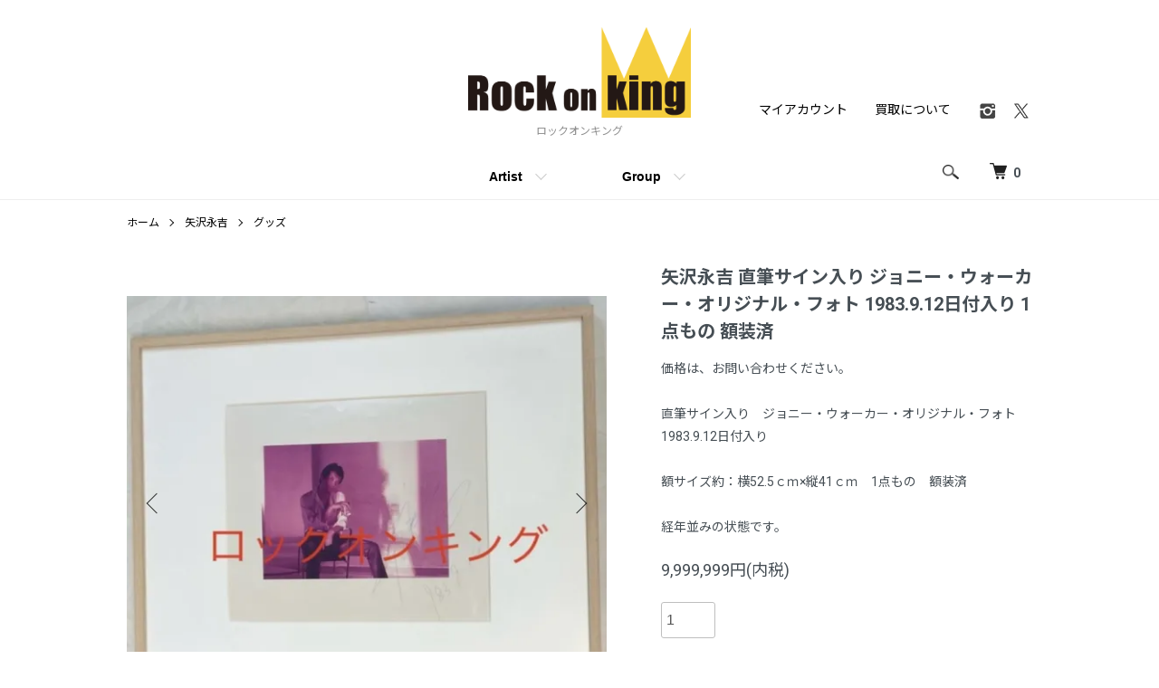

--- FILE ---
content_type: text/html; charset=EUC-JP
request_url: https://rockonking.shop-pro.jp/?pid=162394394
body_size: 10936
content:
<!DOCTYPE html PUBLIC "-//W3C//DTD XHTML 1.0 Transitional//EN" "http://www.w3.org/TR/xhtml1/DTD/xhtml1-transitional.dtd">
<html xmlns:og="http://ogp.me/ns#" xmlns:fb="http://www.facebook.com/2008/fbml" xmlns:mixi="http://mixi-platform.com/ns#" xmlns="http://www.w3.org/1999/xhtml" xml:lang="ja" lang="ja" dir="ltr">
<head>
<meta http-equiv="content-type" content="text/html; charset=euc-jp" />
<meta http-equiv="X-UA-Compatible" content="IE=edge,chrome=1" />
<meta name="viewport" content="width=device-width,initial-scale=1">
<title>矢沢永吉 直筆サイン入り ジョニー・ウォーカー・オリジナル・フォト 1983.9.12日付入り 1点もの 額装済 - ロックオンキング</title>
<meta name="Keywords" content="矢沢永吉 直筆サイン入り ジョニー・ウォーカー・オリジナル・フォト 1983.9.12日付入り 1点もの 額装済,rockonking" />
<meta name="Description" content="価格は、お問い合わせください。直筆サイン入り　ジョニー・ウォーカー・オリジナル・フォト　1983.9.12日付入り額サイズ約：横52.5ｃｍ×縦41ｃｍ　1点もの　額装済経年並みの状態です。" />
<meta name="Author" content="" />
<meta name="Copyright" content="GMOペパボ" />
<meta http-equiv="content-style-type" content="text/css" />
<meta http-equiv="content-script-type" content="text/javascript" />
<link rel="stylesheet" href="https://rockonking.shop-pro.jp/css/framework/colormekit.css" type="text/css" />
<link rel="stylesheet" href="https://rockonking.shop-pro.jp/css/framework/colormekit-responsive.css" type="text/css" />
<link rel="stylesheet" href="https://img21.shop-pro.jp/PA01465/471/css/3/index.css?cmsp_timestamp=20210803145628" type="text/css" />
<link rel="stylesheet" href="https://img21.shop-pro.jp/PA01465/471/css/3/product.css?cmsp_timestamp=20210803145628" type="text/css" />

<link rel="alternate" type="application/rss+xml" title="rss" href="https://rockonking.shop-pro.jp/?mode=rss" />
<script type="text/javascript" src="//ajax.googleapis.com/ajax/libs/jquery/1.7.2/jquery.min.js" ></script>
<meta property="og:title" content="矢沢永吉 直筆サイン入り ジョニー・ウォーカー・オリジナル・フォト 1983.9.12日付入り 1点もの 額装済 - ロックオンキング" />
<meta property="og:description" content="価格は、お問い合わせください。直筆サイン入り　ジョニー・ウォーカー・オリジナル・フォト　1983.9.12日付入り額サイズ約：横52.5ｃｍ×縦41ｃｍ　1点もの　額装済経年並みの状態です。" />
<meta property="og:url" content="https://rockonking.shop-pro.jp?pid=162394394" />
<meta property="og:site_name" content="ロックオンキング" />
<meta property="og:image" content="https://img21.shop-pro.jp/PA01465/471/product/162394394.jpg?cmsp_timestamp=20220527122918"/>
<meta property="og:type" content="product" />
<meta property="product:price:amount" content="9999999" />
<meta property="product:price:currency" content="JPY" />
<meta property="product:product_link" content="https://rockonking.shop-pro.jp?pid=162394394" />
<script>
  var Colorme = {"page":"product","shop":{"account_id":"PA01465471","title":"\u30ed\u30c3\u30af\u30aa\u30f3\u30ad\u30f3\u30b0"},"basket":{"total_price":0,"items":[]},"customer":{"id":null},"inventory_control":"product","product":{"shop_uid":"PA01465471","id":162394394,"name":"\u77e2\u6ca2\u6c38\u5409 \u76f4\u7b46\u30b5\u30a4\u30f3\u5165\u308a \u30b8\u30e7\u30cb\u30fc\u30fb\u30a6\u30a9\u30fc\u30ab\u30fc\u30fb\u30aa\u30ea\u30b8\u30ca\u30eb\u30fb\u30d5\u30a9\u30c8 1983.9.12\u65e5\u4ed8\u5165\u308a 1\u70b9\u3082\u306e \u984d\u88c5\u6e08","model_number":"","stock_num":1,"sales_price":9999999,"sales_price_including_tax":9999999,"variants":[],"category":{"id_big":2746877,"id_small":4},"groups":[{"id":2563278},{"id":2563279}],"members_price":9999999,"members_price_including_tax":9999999}};

  (function() {
    function insertScriptTags() {
      var scriptTagDetails = [];
      var entry = document.getElementsByTagName('script')[0];

      scriptTagDetails.forEach(function(tagDetail) {
        var script = document.createElement('script');

        script.type = 'text/javascript';
        script.src = tagDetail.src;
        script.async = true;

        if( tagDetail.integrity ) {
          script.integrity = tagDetail.integrity;
          script.setAttribute('crossorigin', 'anonymous');
        }

        entry.parentNode.insertBefore(script, entry);
      })
    }

    window.addEventListener('load', insertScriptTags, false);
  })();
</script>
<script async src="https://zen.one/analytics.js"></script>
</head>
<body>
<meta name="colorme-acc-payload" content="?st=1&pt=10029&ut=162394394&at=PA01465471&v=20260127024525&re=&cn=aa4294adcc4ed76eddf6e6dcb537a3d7" width="1" height="1" alt="" /><script>!function(){"use strict";Array.prototype.slice.call(document.getElementsByTagName("script")).filter((function(t){return t.src&&t.src.match(new RegExp("dist/acc-track.js$"))})).forEach((function(t){return document.body.removeChild(t)})),function t(c){var r=arguments.length>1&&void 0!==arguments[1]?arguments[1]:0;if(!(r>=c.length)){var e=document.createElement("script");e.onerror=function(){return t(c,r+1)},e.src="https://"+c[r]+"/dist/acc-track.js?rev=3",document.body.appendChild(e)}}(["acclog001.shop-pro.jp","acclog002.shop-pro.jp"])}();</script><script src="https://img.shop-pro.jp/tmpl_js/86/jquery.tile.js"></script>
<script src="https://img.shop-pro.jp/tmpl_js/86/jquery.skOuterClick.js"></script>
<link href="https://fonts.googleapis.com/css?family=Roboto:100,300,400,500,700,900|Noto+Sans+JP:100,300,400,500,700,900|Noto+Serif+JP:200,300,400,500,600,700,900|Roboto+Condensed:300,400,700&display=swap" rel="stylesheet">


<div class="l-header">
  <div class="l-header-main u-container">
    <div class="l-header-main__in">
      <div class="l-header-logo">
        <h1 class="l-header-logo__img">
          <a href="./"><img src="https://img21.shop-pro.jp/PA01465/471/PA01465471.png?cmsp_timestamp=20250505152549" alt="ロックオンキング" /></a>
        </h1>
                  <p class="l-header-logo__txt">
            ロックオンキング
          </p>
              </div>
      <div class="l-header-search">
        <button class="l-header-search__btn js-mega-menu-btn js-search-btn">
          <img src="https://img.shop-pro.jp/tmpl_img/86/icon-search.png" alt="検索" />
        </button>
        <div class="l-header-search__contents js-mega-menu-contents">
          <div class="l-header-search__box">
            <form action="https://rockonking.shop-pro.jp/" method="GET" class="l-header-search__form">
              <input type="hidden" name="mode" value="srh" /><input type="hidden" name="sort" value="n" />
							
							
              <div class="l-header-search__input">
								
															<select name="cid">
          <option value="">全ての商品から</option>
                    <option value="2707045,0">雑誌バックナンバーはコチラ</option>
                    <option value="2741230,0">THE ALFEE</option>
                    <option value="2741224,0">RCサクセション</option>
                    <option value="2748853,0">Yellow Magic Orchestra</option>
                    <option value="2736568,0">THE YELLOW MONKEY</option>
                    <option value="2718068,0">エレファントカシマシ・宮本浩次</option>
                    <option value="2718069,0">エックス・X JAPAN</option>
                    <option value="2742461,0">hide</option>
                    <option value="2743248,0">大瀧詠一</option>
                    <option value="2743521,0">オフコース</option>
                    <option value="2743275,0">尾崎豊</option>
                    <option value="2718071,0">キャンディーズ</option>
                    <option value="2743797,0">ゴダイゴ</option>
                    <option value="2718073,0">ZARD</option>
                    <option value="2718070,0">サザンオールスターズ</option>
                    <option value="2718072,0">沢田研二</option>
                    <option value="2744416,0">椎名林檎・東京事変</option>
                    <option value="2744638,0">Ｃ-Ｃ-Ｂ</option>
                    <option value="2718078,0">スピッツ</option>
                    <option value="2744729,0">ストリートスライダーズ</option>
                    <option value="2744853,0">聖飢魔II</option>
                    <option value="2744863,0">SOFT BALLET</option>
                    <option value="2744876,0">高中正義</option>
                    <option value="2744861,0">たま</option>
                    <option value="2745088,0">Char</option>
                    <option value="2960006,0">チューリップ</option>
                    <option value="2745151,0">TM NETWORK</option>
                    <option value="2745233,0">長渕剛</option>
                    <option value="2745399,0">中島みゆき</option>
                    <option value="2745400,0">中森明菜</option>
                    <option value="2745514,0">BUCK-TICK</option>
                    <option value="2745848,0">BUMP OF CHICKEN</option>
                    <option value="2745847,0">浜田省吾</option>
                    <option value="2745849,0">浜田麻里</option>
                    <option value="2745879,0">B'z</option>
                    <option value="2745881,0">THE BLUE HEARTS</option>
                    <option value="2713581,0">BOOWY</option>
                    <option value="2713854,0">氷室京介</option>
                    <option value="2946856,0">布袋寅泰</option>
                    <option value="2963639,0">BLANKEY JET CITY</option>
                    <option value="2746639,0">松任谷由実</option>
                    <option value="2973770,0">MALICE MIZER</option>
                    <option value="2746641,0">Mr.Children</option>
                    <option value="2746729,0">THEE MICHELLE GUN ELEPHANT</option>
                    <option value="2773434,0">山下達郎</option>
                    <option value="2746877,0">矢沢永吉</option>
                    <option value="2746876,0">CAROL</option>
                    <option value="2747561,0">吉田拓郎</option>
                    <option value="2747563,0">L’Arc‐en‐Ciel</option>
                    <option value="2748859,0">WANDS</option>
                    <option value="2748971,0">邦楽/その他</option>
                    <option value="2749062,0">THE BEATLES</option>
                    <option value="2749066,0">DAVID BOWIE</option>
                    <option value="2749068,0">KISS</option>
                    <option value="2749070,0">QUEEN</option>
                    <option value="2749662,0">洋楽/その他</option>
                    <option value="2908565,0">楽器関連書籍</option>
                  </select>
								
                <input type="text" name="keyword" placeholder="商品検索" />
              </div>
              <button class="l-header-search__submit" type="submit">
                <img src="https://img.shop-pro.jp/tmpl_img/86/icon-search.png" alt="送信" />
              </button>
            </form>
            <button class="l-header-search__close js-search-close" type="submit" aria-label="閉じる">
              <span></span>
              <span></span>
            </button>
          </div>
        </div>
        <div class="l-header-cart">
          <a href="https://rockonking.shop-pro.jp/cart/proxy/basket?shop_id=PA01465471&shop_domain=rockonking.shop-pro.jp">
            <img src="https://img.shop-pro.jp/tmpl_img/86/icon-cart.png" alt="カートを見る" />
            <span class="p-global-header__cart-count">
              0
            </span>
          </a>
        </div>
      </div>
      <button class="l-menu-btn js-navi-open" aria-label="メニュー">
        <span></span>
        <span></span>
      </button>
    </div>
    <div class="l-main-navi">
      <div class="l-main-navi__in">
        <ul class="l-main-navi-list">
                              <li class="l-main-navi-list__item">
            <div class="l-main-navi-list__ttl">
              Artist
            </div>
            <button class="l-main-navi-list__link js-mega-menu-btn">
              Artist
            </button>
            <div class="l-mega-menu js-mega-menu-contents">
              <ul class="l-mega-menu-list">
                                <li class="l-mega-menu-list__item">
                  <a class="l-mega-menu-list__link" href="https://rockonking.shop-pro.jp/?mode=cate&cbid=2707045&csid=0&sort=n">
                    雑誌バックナンバーはコチラ
                  </a>
                </li>
                                                    <li class="l-mega-menu-list__item">
                  <a class="l-mega-menu-list__link" href="https://rockonking.shop-pro.jp/?mode=cate&cbid=2741230&csid=0&sort=n">
                    THE ALFEE
                  </a>
                </li>
                                                    <li class="l-mega-menu-list__item">
                  <a class="l-mega-menu-list__link" href="https://rockonking.shop-pro.jp/?mode=cate&cbid=2741224&csid=0&sort=n">
                    RCサクセション
                  </a>
                </li>
                                                    <li class="l-mega-menu-list__item">
                  <a class="l-mega-menu-list__link" href="https://rockonking.shop-pro.jp/?mode=cate&cbid=2748853&csid=0&sort=n">
                    Yellow Magic Orchestra
                  </a>
                </li>
                                                    <li class="l-mega-menu-list__item">
                  <a class="l-mega-menu-list__link" href="https://rockonking.shop-pro.jp/?mode=cate&cbid=2736568&csid=0&sort=n">
                    THE YELLOW MONKEY
                  </a>
                </li>
                                                    <li class="l-mega-menu-list__item">
                  <a class="l-mega-menu-list__link" href="https://rockonking.shop-pro.jp/?mode=cate&cbid=2718068&csid=0&sort=n">
                    エレファントカシマシ・宮本浩次
                  </a>
                </li>
                                                    <li class="l-mega-menu-list__item">
                  <a class="l-mega-menu-list__link" href="https://rockonking.shop-pro.jp/?mode=cate&cbid=2718069&csid=0&sort=n">
                    エックス・X JAPAN
                  </a>
                </li>
                                                    <li class="l-mega-menu-list__item">
                  <a class="l-mega-menu-list__link" href="https://rockonking.shop-pro.jp/?mode=cate&cbid=2742461&csid=0&sort=n">
                    hide
                  </a>
                </li>
                                                    <li class="l-mega-menu-list__item">
                  <a class="l-mega-menu-list__link" href="https://rockonking.shop-pro.jp/?mode=cate&cbid=2743248&csid=0&sort=n">
                    大瀧詠一
                  </a>
                </li>
                                                    <li class="l-mega-menu-list__item">
                  <a class="l-mega-menu-list__link" href="https://rockonking.shop-pro.jp/?mode=cate&cbid=2743521&csid=0&sort=n">
                    オフコース
                  </a>
                </li>
                                                    <li class="l-mega-menu-list__item">
                  <a class="l-mega-menu-list__link" href="https://rockonking.shop-pro.jp/?mode=cate&cbid=2743275&csid=0&sort=n">
                    尾崎豊
                  </a>
                </li>
                                                    <li class="l-mega-menu-list__item">
                  <a class="l-mega-menu-list__link" href="https://rockonking.shop-pro.jp/?mode=cate&cbid=2718071&csid=0&sort=n">
                    キャンディーズ
                  </a>
                </li>
                                                    <li class="l-mega-menu-list__item">
                  <a class="l-mega-menu-list__link" href="https://rockonking.shop-pro.jp/?mode=cate&cbid=2743797&csid=0&sort=n">
                    ゴダイゴ
                  </a>
                </li>
                                                    <li class="l-mega-menu-list__item">
                  <a class="l-mega-menu-list__link" href="https://rockonking.shop-pro.jp/?mode=cate&cbid=2718073&csid=0&sort=n">
                    ZARD
                  </a>
                </li>
                                                    <li class="l-mega-menu-list__item">
                  <a class="l-mega-menu-list__link" href="https://rockonking.shop-pro.jp/?mode=cate&cbid=2718070&csid=0&sort=n">
                    サザンオールスターズ
                  </a>
                </li>
                                                    <li class="l-mega-menu-list__item">
                  <a class="l-mega-menu-list__link" href="https://rockonking.shop-pro.jp/?mode=cate&cbid=2718072&csid=0&sort=n">
                    沢田研二
                  </a>
                </li>
                                                    <li class="l-mega-menu-list__item">
                  <a class="l-mega-menu-list__link" href="https://rockonking.shop-pro.jp/?mode=cate&cbid=2744416&csid=0&sort=n">
                    椎名林檎・東京事変
                  </a>
                </li>
                                                    <li class="l-mega-menu-list__item">
                  <a class="l-mega-menu-list__link" href="https://rockonking.shop-pro.jp/?mode=cate&cbid=2744638&csid=0&sort=n">
                    Ｃ-Ｃ-Ｂ
                  </a>
                </li>
                                                    <li class="l-mega-menu-list__item">
                  <a class="l-mega-menu-list__link" href="https://rockonking.shop-pro.jp/?mode=cate&cbid=2718078&csid=0&sort=n">
                    スピッツ
                  </a>
                </li>
                                                    <li class="l-mega-menu-list__item">
                  <a class="l-mega-menu-list__link" href="https://rockonking.shop-pro.jp/?mode=cate&cbid=2744729&csid=0&sort=n">
                    ストリートスライダーズ
                  </a>
                </li>
                                                    <li class="l-mega-menu-list__item">
                  <a class="l-mega-menu-list__link" href="https://rockonking.shop-pro.jp/?mode=cate&cbid=2744853&csid=0&sort=n">
                    聖飢魔II
                  </a>
                </li>
                                                    <li class="l-mega-menu-list__item">
                  <a class="l-mega-menu-list__link" href="https://rockonking.shop-pro.jp/?mode=cate&cbid=2744863&csid=0&sort=n">
                    SOFT BALLET
                  </a>
                </li>
                                                    <li class="l-mega-menu-list__item">
                  <a class="l-mega-menu-list__link" href="https://rockonking.shop-pro.jp/?mode=cate&cbid=2744876&csid=0&sort=n">
                    高中正義
                  </a>
                </li>
                                                    <li class="l-mega-menu-list__item">
                  <a class="l-mega-menu-list__link" href="https://rockonking.shop-pro.jp/?mode=cate&cbid=2744861&csid=0&sort=n">
                    たま
                  </a>
                </li>
                                                    <li class="l-mega-menu-list__item">
                  <a class="l-mega-menu-list__link" href="https://rockonking.shop-pro.jp/?mode=cate&cbid=2745088&csid=0&sort=n">
                    Char
                  </a>
                </li>
                                                    <li class="l-mega-menu-list__item">
                  <a class="l-mega-menu-list__link" href="https://rockonking.shop-pro.jp/?mode=cate&cbid=2960006&csid=0&sort=n">
                    チューリップ
                  </a>
                </li>
                                                    <li class="l-mega-menu-list__item">
                  <a class="l-mega-menu-list__link" href="https://rockonking.shop-pro.jp/?mode=cate&cbid=2745151&csid=0&sort=n">
                    TM NETWORK
                  </a>
                </li>
                                                    <li class="l-mega-menu-list__item">
                  <a class="l-mega-menu-list__link" href="https://rockonking.shop-pro.jp/?mode=cate&cbid=2745233&csid=0&sort=n">
                    長渕剛
                  </a>
                </li>
                                                    <li class="l-mega-menu-list__item">
                  <a class="l-mega-menu-list__link" href="https://rockonking.shop-pro.jp/?mode=cate&cbid=2745399&csid=0&sort=n">
                    中島みゆき
                  </a>
                </li>
                                                    <li class="l-mega-menu-list__item">
                  <a class="l-mega-menu-list__link" href="https://rockonking.shop-pro.jp/?mode=cate&cbid=2745400&csid=0&sort=n">
                    中森明菜
                  </a>
                </li>
                                                    <li class="l-mega-menu-list__item">
                  <a class="l-mega-menu-list__link" href="https://rockonking.shop-pro.jp/?mode=cate&cbid=2745514&csid=0&sort=n">
                    BUCK-TICK
                  </a>
                </li>
                                                    <li class="l-mega-menu-list__item">
                  <a class="l-mega-menu-list__link" href="https://rockonking.shop-pro.jp/?mode=cate&cbid=2745848&csid=0&sort=n">
                    BUMP OF CHICKEN
                  </a>
                </li>
                                                    <li class="l-mega-menu-list__item">
                  <a class="l-mega-menu-list__link" href="https://rockonking.shop-pro.jp/?mode=cate&cbid=2745847&csid=0&sort=n">
                    浜田省吾
                  </a>
                </li>
                                                    <li class="l-mega-menu-list__item">
                  <a class="l-mega-menu-list__link" href="https://rockonking.shop-pro.jp/?mode=cate&cbid=2745849&csid=0&sort=n">
                    浜田麻里
                  </a>
                </li>
                                                    <li class="l-mega-menu-list__item">
                  <a class="l-mega-menu-list__link" href="https://rockonking.shop-pro.jp/?mode=cate&cbid=2745879&csid=0&sort=n">
                    B'z
                  </a>
                </li>
                                                    <li class="l-mega-menu-list__item">
                  <a class="l-mega-menu-list__link" href="https://rockonking.shop-pro.jp/?mode=cate&cbid=2745881&csid=0&sort=n">
                    THE BLUE HEARTS
                  </a>
                </li>
                                                    <li class="l-mega-menu-list__item">
                  <a class="l-mega-menu-list__link" href="https://rockonking.shop-pro.jp/?mode=cate&cbid=2713581&csid=0&sort=n">
                    BOOWY
                  </a>
                </li>
                                                    <li class="l-mega-menu-list__item">
                  <a class="l-mega-menu-list__link" href="https://rockonking.shop-pro.jp/?mode=cate&cbid=2713854&csid=0&sort=n">
                    氷室京介
                  </a>
                </li>
                                                    <li class="l-mega-menu-list__item">
                  <a class="l-mega-menu-list__link" href="https://rockonking.shop-pro.jp/?mode=cate&cbid=2946856&csid=0&sort=n">
                    布袋寅泰
                  </a>
                </li>
                                                    <li class="l-mega-menu-list__item">
                  <a class="l-mega-menu-list__link" href="https://rockonking.shop-pro.jp/?mode=cate&cbid=2963639&csid=0&sort=n">
                    BLANKEY JET CITY
                  </a>
                </li>
                                                    <li class="l-mega-menu-list__item">
                  <a class="l-mega-menu-list__link" href="https://rockonking.shop-pro.jp/?mode=cate&cbid=2746639&csid=0&sort=n">
                    松任谷由実
                  </a>
                </li>
                                                    <li class="l-mega-menu-list__item">
                  <a class="l-mega-menu-list__link" href="https://rockonking.shop-pro.jp/?mode=cate&cbid=2973770&csid=0&sort=n">
                    MALICE MIZER
                  </a>
                </li>
                                                    <li class="l-mega-menu-list__item">
                  <a class="l-mega-menu-list__link" href="https://rockonking.shop-pro.jp/?mode=cate&cbid=2746641&csid=0&sort=n">
                    Mr.Children
                  </a>
                </li>
                                                    <li class="l-mega-menu-list__item">
                  <a class="l-mega-menu-list__link" href="https://rockonking.shop-pro.jp/?mode=cate&cbid=2746729&csid=0&sort=n">
                    THEE MICHELLE GUN ELEPHANT
                  </a>
                </li>
                                                    <li class="l-mega-menu-list__item">
                  <a class="l-mega-menu-list__link" href="https://rockonking.shop-pro.jp/?mode=cate&cbid=2773434&csid=0&sort=n">
                    山下達郎
                  </a>
                </li>
                                                    <li class="l-mega-menu-list__item">
                  <a class="l-mega-menu-list__link" href="https://rockonking.shop-pro.jp/?mode=cate&cbid=2746877&csid=0&sort=n">
                    矢沢永吉
                  </a>
                </li>
                                                    <li class="l-mega-menu-list__item">
                  <a class="l-mega-menu-list__link" href="https://rockonking.shop-pro.jp/?mode=cate&cbid=2746876&csid=0&sort=n">
                    CAROL
                  </a>
                </li>
                                                    <li class="l-mega-menu-list__item">
                  <a class="l-mega-menu-list__link" href="https://rockonking.shop-pro.jp/?mode=cate&cbid=2747561&csid=0&sort=n">
                    吉田拓郎
                  </a>
                </li>
                                                    <li class="l-mega-menu-list__item">
                  <a class="l-mega-menu-list__link" href="https://rockonking.shop-pro.jp/?mode=cate&cbid=2747563&csid=0&sort=n">
                    L’Arc‐en‐Ciel
                  </a>
                </li>
                                                    <li class="l-mega-menu-list__item">
                  <a class="l-mega-menu-list__link" href="https://rockonking.shop-pro.jp/?mode=cate&cbid=2748859&csid=0&sort=n">
                    WANDS
                  </a>
                </li>
                                                    <li class="l-mega-menu-list__item">
                  <a class="l-mega-menu-list__link" href="https://rockonking.shop-pro.jp/?mode=cate&cbid=2748971&csid=0&sort=n">
                    邦楽/その他
                  </a>
                </li>
                                                    <li class="l-mega-menu-list__item">
                  <a class="l-mega-menu-list__link" href="https://rockonking.shop-pro.jp/?mode=cate&cbid=2749062&csid=0&sort=n">
                    THE BEATLES
                  </a>
                </li>
                                                    <li class="l-mega-menu-list__item">
                  <a class="l-mega-menu-list__link" href="https://rockonking.shop-pro.jp/?mode=cate&cbid=2749066&csid=0&sort=n">
                    DAVID BOWIE
                  </a>
                </li>
                                                    <li class="l-mega-menu-list__item">
                  <a class="l-mega-menu-list__link" href="https://rockonking.shop-pro.jp/?mode=cate&cbid=2749068&csid=0&sort=n">
                    KISS
                  </a>
                </li>
                                                    <li class="l-mega-menu-list__item">
                  <a class="l-mega-menu-list__link" href="https://rockonking.shop-pro.jp/?mode=cate&cbid=2749070&csid=0&sort=n">
                    QUEEN
                  </a>
                </li>
                                                    <li class="l-mega-menu-list__item">
                  <a class="l-mega-menu-list__link" href="https://rockonking.shop-pro.jp/?mode=cate&cbid=2749662&csid=0&sort=n">
                    洋楽/その他
                  </a>
                </li>
                                                    <li class="l-mega-menu-list__item">
                  <a class="l-mega-menu-list__link" href="https://rockonking.shop-pro.jp/?mode=cate&cbid=2908565&csid=0&sort=n">
                    楽器関連書籍
                  </a>
                </li>
                              </ul>
            </div>
          </li>
                                                  <li class="l-main-navi-list__item">
            <div class="l-main-navi-list__ttl">
              Group
            </div>
            <button class="l-main-navi-list__link js-mega-menu-btn">
              Group
            </button>
            <div class="l-mega-menu js-mega-menu-contents">
              <ul class="l-mega-menu-list">
                                <li class="l-mega-menu-list__item">
                  <a class="l-mega-menu-list__link" href="https://rockonking.shop-pro.jp/?mode=grp&gid=2563278&sort=n">
                    コレクターズ・アイテム/collector's item 
                  </a>
                </li>
                                                    <li class="l-mega-menu-list__item">
                  <a class="l-mega-menu-list__link" href="https://rockonking.shop-pro.jp/?mode=grp&gid=2563280&sort=n">
                    フィギュア/figure
                  </a>
                </li>
                                                    <li class="l-mega-menu-list__item">
                  <a class="l-mega-menu-list__link" href="https://rockonking.shop-pro.jp/?mode=grp&gid=3076022&sort=n">
                    BE@RBRICK ベアブリック
                  </a>
                </li>
                                                    <li class="l-mega-menu-list__item">
                  <a class="l-mega-menu-list__link" href="https://rockonking.shop-pro.jp/?mode=grp&gid=2563279&sort=n">
                    サイン・ギャラリー/autograph
                  </a>
                </li>
                                                    <li class="l-mega-menu-list__item">
                  <a class="l-mega-menu-list__link" href="https://rockonking.shop-pro.jp/?mode=grp&gid=2563281&sort=n">
                    Zippoライター/Zippo Collection
                  </a>
                </li>
                                                    <li class="l-mega-menu-list__item">
                  <a class="l-mega-menu-list__link" href="https://rockonking.shop-pro.jp/?mode=grp&gid=3068888&sort=n">
                    プレゼント、ギフトにおすすめ
                  </a>
                </li>
                              </ul>
            </div>
          </li>
                                      </ul>
        <div class="l-help-navi-box">
          <ul class="l-help-navi-list">
            <li class="l-help-navi-list__item">
              <a class="l-help-navi-list__link" href="https://rockonking.shop-pro.jp/?mode=myaccount">マイアカウント</a>
            </li>
            <li class="l-help-navi-list__item">
              <a class="l-help-navi-list__link" href="https://www.rockonking.com/sell/" target="_blank">買取について</a>
            </li>
                      </ul>
          <ul class="l-sns-navi-list u-opa">
                        <li class="l-sns-navi-list__item">
              <a href="https://instagram.com/rock_on_king" target="_blank">
                <i class="icon-lg-b icon-instagram" aria-label="instagram"></i>
              </a>
            </li>
                                                <li class="l-sns-navi-list__item">
              <a href="https://twitter.com/rockonking" target="_blank">
                <i class="icon-lg-b icon-twitter" aria-label="Twitter"></i>
              </a>
            </li>
                                    <!-- <li class="l-sns-navi-list__item">
              <a href="" target="_blank">
                <i class="icon-lg-b icon-pinterest" aria-label="pinterest"></i>
              </a>
            </li> -->
          </ul>
        </div>
      </div>
    </div>
    <div class="l-main-navi-overlay js-navi-close"></div>
  </div>
</div>

<div class="l-main product">
  <link href="https://img.shop-pro.jp/tmpl_js/86/slick.css" rel="stylesheet" type="text/css">
<link href="https://img.shop-pro.jp/tmpl_js/86/slick-theme.css" rel="stylesheet" type="text/css">

<div class="p-product">
  
  <div class="c-breadcrumbs u-container">
    <ul class="c-breadcrumbs-list">
      <li class="c-breadcrumbs-list__item">
        <a href="./">
          ホーム
        </a>
      </li>
            <li class="c-breadcrumbs-list__item">
        <a href="?mode=cate&cbid=2746877&csid=0&sort=n">
          矢沢永吉
        </a>
      </li>
                  <li class="c-breadcrumbs-list__item">
        <a href="?mode=cate&cbid=2746877&csid=4&sort=n">
          グッズ
        </a>
      </li>
          </ul>
  </div>
  
    <div class="p-product u-container">
    <form name="product_form" method="post" action="https://rockonking.shop-pro.jp/cart/proxy/basket/items/add">
      <div class="p-product-main">
        
        <div class="p-product-img">
          <div class="p-product-img__main js-images-slider">
            <div class="p-product-img__main-item">
                            <img src="https://img21.shop-pro.jp/PA01465/471/product/162394394.jpg?cmsp_timestamp=20220527122918" alt="" />
                          </div>
                                                    <div class="p-product-img__main-item">
                <img src="https://img21.shop-pro.jp/PA01465/471/product/162394394_o1.jpg?cmsp_timestamp=20220527122918" alt="" />
              </div>
                                                      <div class="p-product-img__main-item">
                <img src="https://img21.shop-pro.jp/PA01465/471/product/162394394_o2.jpg?cmsp_timestamp=20220527122918" alt="" />
              </div>
                                                      <div class="p-product-img__main-item">
                <img src="https://img21.shop-pro.jp/PA01465/471/product/162394394_o3.jpg?cmsp_timestamp=20220527122918" alt="" />
              </div>
                                                      <div class="p-product-img__main-item">
                <img src="https://img21.shop-pro.jp/PA01465/471/product/162394394_o4.jpg?cmsp_timestamp=20220527122918" alt="" />
              </div>
                                                                                                                                                                                                                                                                                                                                                                                                                                                                                                                                                                                                                                                                                                                                                                                                                                                                                                                                                                                                                                                                                                                                                                                                                                                                  </div>
                    <div class="p-product-img__thumb">
            <div class="u-overflow-slide">
              <ul class="p-product-thumb-list">
                                <li class="p-product-thumb-list__item">
                  <div class="p-product-thumb-list__img">
                    <img src="https://img21.shop-pro.jp/PA01465/471/product/162394394.jpg?cmsp_timestamp=20220527122918" alt="" />
                  </div>
                </li>
                                                                    <li class="p-product-thumb-list__item">
                    <div class="p-product-thumb-list__img">
                      <img src="https://img21.shop-pro.jp/PA01465/471/product/162394394_o1.jpg?cmsp_timestamp=20220527122918" alt="" />
                    </div>
                  </li>
                                                                      <li class="p-product-thumb-list__item">
                    <div class="p-product-thumb-list__img">
                      <img src="https://img21.shop-pro.jp/PA01465/471/product/162394394_o2.jpg?cmsp_timestamp=20220527122918" alt="" />
                    </div>
                  </li>
                                                                      <li class="p-product-thumb-list__item">
                    <div class="p-product-thumb-list__img">
                      <img src="https://img21.shop-pro.jp/PA01465/471/product/162394394_o3.jpg?cmsp_timestamp=20220527122918" alt="" />
                    </div>
                  </li>
                                                                      <li class="p-product-thumb-list__item">
                    <div class="p-product-thumb-list__img">
                      <img src="https://img21.shop-pro.jp/PA01465/471/product/162394394_o4.jpg?cmsp_timestamp=20220527122918" alt="" />
                    </div>
                  </li>
                                                                                                                                                                                                                                                                                                                                                                                                                                                                                                                                                                                                                                                                                                                                                                                                                                                                                                                                                                                                                                                                                                                                                                                                                                                                                                                                                                                                                                                                                                                                                                                                                                          </ul>
            </div>
          </div>
                  </div>
        
        
        <div class="p-product-info">
          <h2 class="p-product-info__ttl">
            矢沢永吉 直筆サイン入り ジョニー・ウォーカー・オリジナル・フォト 1983.9.12日付入り 1点もの 額装済
          </h2>
          
          <div class="p-product-info__id">
            
          </div>
          
					
					
	
        <div class="p-product-explain">
          <!--<h3 class="p-product__ttl">
            DETAIL
          </h3>-->
          <div class="p-product-explain__body">
            価格は、お問い合わせください。<br />
<br />
直筆サイン入り　ジョニー・ウォーカー・オリジナル・フォト　1983.9.12日付入り<br />
<br />
額サイズ約：横52.5ｃｍ×縦41ｃｍ　1点もの　額装済<br />
<br />
経年並みの状態です。
          </div>
        </div>
        
	
					

					
          

          <div class="p-product-price">
                        <div class="p-product-price__sell">
              9,999,999円(内税)
            </div>
                                              </div>
                    
          
                    
          
                    
          
                     <div class="p-product-form">
                        <div class="p-product-form-stock">
              <div class="p-product-form-stock__input">
                <input type="text" name="product_num" value="1" />
                <span class="p-product-form-stock__unit"></span>
              </div>
                          </div>
                        <div class="p-product-form-btn">
              <div class="p-product-form-btn__cart">
                                                <div class="disable_cartin">
                    <button class="c-btn-cart" type="submit">
                      <i class="c-icon-cart"></i>カートに入れる
                    </button>
                  </div>
                                <p class="p-product-form__error-message stock_error"></p>
                                            </div>
            </div>
            
           
          </div>
          
           <p class="center"><a href="https://rockonking.shop-pro.jp/customer/products/162394394/inquiries/new" class="btn contact">この商品について問い合わせる</a></p>
           
          
          
          
          
          <ul class="p-product-sns-list">
            <li class="p-product-sns-list__item">
              <div class="line-it-button" data-lang="ja" data-type="share-a" data-ver="3"
                         data-color="default" data-size="small" data-count="false" style="display: none;"></div>
                       <script src="https://www.line-website.com/social-plugins/js/thirdparty/loader.min.js" async="async" defer="defer"></script>
            </li>
            <li class="p-product-sns-list__item">
              
            </li>
            <li class="p-product-sns-list__item">
              <a href="https://twitter.com/share" class="twitter-share-button" data-url="https://rockonking.shop-pro.jp/?pid=162394394" data-text="" data-lang="ja" >ツイート</a>
<script charset="utf-8">!function(d,s,id){var js,fjs=d.getElementsByTagName(s)[0],p=/^http:/.test(d.location)?'http':'https';if(!d.getElementById(id)){js=d.createElement(s);js.id=id;js.src=p+'://platform.twitter.com/widgets.js';fjs.parentNode.insertBefore(js,fjs);}}(document, 'script', 'twitter-wjs');</script>
            </li>
          </ul>
          
          
                    
          <ul class="p-product-link-list">
            <li class="p-product-link-list__item">
              <a href="https://rockonking.shop-pro.jp/?mode=sk#return">返品について</a>
            </li>
            <li class="p-product-link-list__item">
              <a href="https://rockonking.shop-pro.jp/?mode=sk#info">特定商取引法に基づく表記</a>
            </li>
                       <!-- <li class="p-product-link-list__item">
              <a href="https://rockonking.shop-pro.jp/customer/products/162394394/inquiries/new">この商品について問い合わせる</a>
            </li> -->
            <li class="p-product-link-list__item">
              <a href="https://rockonking.shop-pro.jp/?mode=cate&cbid=2746877&csid=4&sort=n">買い物を続ける</a>
            </li>
          </ul>
          
                    
        </div>
      </div>
      
      <div class="p-product-detail">
        
        <div class="p-product-other">
          
                    
          
                    
        </div>
      </div>
      <input type="hidden" name="user_hash" value="7083bf34bc0bb3d5935d66b8a55fad05"><input type="hidden" name="members_hash" value="7083bf34bc0bb3d5935d66b8a55fad05"><input type="hidden" name="shop_id" value="PA01465471"><input type="hidden" name="product_id" value="162394394"><input type="hidden" name="members_id" value=""><input type="hidden" name="back_url" value="https://rockonking.shop-pro.jp/?pid=162394394"><input type="hidden" name="reference_token" value="5893e294f97342d5a6094b37efc59891"><input type="hidden" name="shop_domain" value="rockonking.shop-pro.jp">
    </form>
  </div>

<script src="https://img.shop-pro.jp/tmpl_js/86/slick.min.js"></script>

<script type="text/javascript">
$(document).on("ready", function() {
  var slider = ".js-images-slider";
  var thumbnailItem = ".p-product-thumb-list__item";

  $(thumbnailItem).each(function() {
    var index = $(thumbnailItem).index(this);
    $(this).attr("data-index",index);
  });

  $(slider).on('init',function(slick) {
    var index = $(".slide-item.slick-slide.slick-current").attr("data-slick-index");
    $(thumbnailItem+'[data-index="'+index+'"]').addClass("is-current");
  });

  $(slider).slick( {
    autoplay: false,
    arrows: true,
    infinite: true
  });

  $(thumbnailItem).on('click',function() {
    var index = $(this).attr("data-index");
    $(slider).slick("slickGoTo",index,false);
  });

  $(slider).on('beforeChange',function(event,slick, currentSlide,nextSlide){
    $(thumbnailItem).each(function() {
      $(this).removeClass("is-current");
    });
    $(thumbnailItem+'[data-index="'+nextSlide+'"]').addClass("is-current");
  });
});
</script></div>

<div class="l-bottom u-container">
        <div class="p-shop-info">
    
        
    
        
  </div>
  <div class="p-shopguide u-contents-s">
    <h2 class="u-visually-hidden">
      ショッピングガイド
    </h2>
    <div class="p-shopguide-wrap">
            <div class="p-shopguide-column">
        <div class="p-shopguide-box js-matchHeight">
          <div class="p-shopguide-head">
            <div class="p-shopguide__icon">
              <img src="https://img.shop-pro.jp/tmpl_img/86/shopguide-icon-shipping.png" alt="" />
            </div>
            <h3 class="c-ttl-sub">
              Shipping
              <span class="c-ttl-sub__ja">配送・送料について</span>
            </h3>
          </div>
          <dl class="p-shopguide-txt">
                        <dt class="p-shopguide__ttl">
              クロネコヤマト宅急便
            </dt>
            <dd class="p-shopguide__body">
                            <p class="caution"><font color="red">※送料は合計金額に含まれておりません</font></p><br />
■送料一覧<br />
<table class="data pricelist"><br />
<tr><br />
<th>&nbsp;</th><br />
<th>サイズ60</th><br />
<th>サイズ80</th><br />
<th>サイズ100</th><br />
</tr><br />
<tbody><br />
<tr><br />
<th style="text-align:left !important; white-space: normal !important;">東京,神奈川,千葉,埼玉,茨城,<br>栃木,群馬,&#160;山梨,宮城,山形,福島,長野,新潟,&#160;静岡,愛知,岐阜,三重,富山,&#160;石川,福井</th><br />
<td class="price">800円</td><br />
<td class="price">900円</td><br />
<td class="price">1400円</td><br />
</tr><br />
<tr><br />
<th style="text-align:left !important; white-space: normal !important;"> 大阪,京都,兵庫,滋賀,&#160;奈良,和歌山</th><br />
<td class="price">900円</td><br />
<td class="price">1200円</td><br />
<td class="price">1500円</td><br />
</tr><br />
<tr><br />
<th style="text-align:left !important; white-space: normal !important;">青森,秋田,岩手</th><br />
<td class="price">1000円</td><br />
<td class="price">1200円</td><br />
<td class="price">1500円</td><br />
</tr><br />
<tr><br />
<th style="text-align:left !important; white-space: normal !important;">岡山,広島,山口,鳥取,島根,<br><br />
香川,徳島,高知,愛媛</th><br />
<td class="price">1100円</td><br />
<td class="price">1300円</td><br />
<td class="price">1600円</td><br />
</tr><br />
<tr><br />
<th style="text-align:left !important; white-space: normal !important;">北海道,福岡,佐賀,長崎,<br><br />
熊本,大分,宮崎,鹿児島</th><br />
<td class="price">1300円</td><br />
<td class="price">1500円</td><br />
<td class="price">1800円</td><br />
</tr><br />
<tr><br />
<th style="text-align:left !important; white-space: normal !important;">沖縄</th><br />
<td class="price">1460円</td><br />
<td class="price">2070円</td><br />
<td class="price">2710円</td><br />
</tr><br />
</table><br />
<br />
■代引き手数料一覧<br />
<table class="data"><br />
<tr><br />
<th>合計金額</th><br />
<th>手数料</th><br />
</tr><br />
<br />
<tbody><br />
<tr><br />
  <td>～9,999円　</td><br />
  <td class="price">500円</td><br />
  </tr><br />
  <tr><br />
    <td>10,000円～29,999円</td><br />
    <td class="price">600円</td><br />
  </tr><br />
  <tr><br />
    <td>30,000円～99,999円　</td><br />
    <td class="price">1,100円</td><br />
  </tr><br />
  <tr><br />
    <td>100,000円～300,000円</td><br />
    <td class="price">1,600 円</td><br />
  </tr><br />
</tbody></table><br />
<p>※クレジットカード決済の場合、別途お見積もり致します。</p>
            </dd>
                      </dl>
        </div>
      </div>
            <div class="p-shopguide-column">
        <div class="p-shopguide-box js-matchHeight">
          <div class="p-shopguide-head">
            <div class="p-shopguide__icon">
              <img src="https://img.shop-pro.jp/tmpl_img/86/shopguide-icon-return.png" alt="" />
            </div>
            <h3 class="c-ttl-sub">
              Return
              <span class="c-ttl-sub__ja">返品について</span>
            </h3>
          </div>
          <dl class="p-shopguide-txt">
                        <dt class="p-shopguide__ttl">
              不良品
            </dt>
            <dd class="p-shopguide__body">
              何ら明記されていなかった商品の欠陥や不良など当社原因による場合には、返金・交換のご要望を承ります。<br />
商品到着後3日以内に、注文方法に関わらず電話またはメールにてお知らせ下さい。<br />
当社は良品もしくは代替と交換、これに応じられない場合は、ご指定の口座に返金するものとします。<br />
当該商品の返送及び再送に要する送料等は、当社負担と致します。
            </dd>
                                    <dt class="p-shopguide__ttl">
              返品期限
            </dt>
            <dd class="p-shopguide__body">
              お客様のご都合による返品及び交換は承っておりません。
            </dd>
                                  </dl>
        </div>
      </div>
            <div class="p-shopguide-column">
        <div class="p-shopguide-box js-matchHeight">
          <div class="p-shopguide-head">
            <div class="p-shopguide__icon">
              <img src="https://img.shop-pro.jp/tmpl_img/86/shopguide-icon-payment.png" alt="" />
            </div>
            <h3 class="c-ttl-sub">
              Payment
              <span class="c-ttl-sub__ja">お支払いについて</span>
            </h3>
          </div>
          <dl class="p-shopguide-txt">
                        <dt class="p-shopguide__ttl">
              銀行振込（りそな銀行）　1番安価な決済方法です。
            </dt>
            <dd class="p-shopguide__body">
                                          お見積をお送り致します。（商品代金+送料）<br />
指定の銀行口座へ合計金額をお振込み頂きます。
            </dd>
                        <dt class="p-shopguide__ttl">
              ヤマト宅急便代引き（別途、手数料
            </dt>
            <dd class="p-shopguide__body">
                                          代引きのお見積をお送り致します。（商品代金+送料+代引き手数料）<br />
商品の到着時に合計金額をお現金にて支払い頂きます。
            </dd>
                        <dt class="p-shopguide__ttl">
              ヤマト宅急便代引き・クレジットカード決済（別手数料
            </dt>
            <dd class="p-shopguide__body">
                                          お見積をお送り致します。（商品代金+送料+クレジット・代引き手数料）<br />
商品の到着時に合計金額をクレジットカードにてクレジット決済が可能です。<br />

            </dd>
                      </dl>
        </div>
      </div>
          </div>
  </div>
</div>

<div class="l-footer">
  <div class="u-container">
    <div class="l-footer-main">
      <div class="l-footer-shopinfo">
        <div class="l-footer-shopinfo__logo">
          <a href="./"><img src="https://img21.shop-pro.jp/PA01465/471/PA01465471.png?cmsp_timestamp=20250505152549" alt="ロックオンキング" /></a>
        </div>
                <div class="l-footer-shopinfo__txt">
          ロックオンキング
        </div>
                <ul class="l-footer-sns-list u-opa">
                    <li class="l-footer-sns-list__item">
            <a href="https://instagram.com/rock_on_king" target="_blank">
              <i class="icon-lg-b icon-instagram" aria-label="instagram"></i>
            </a>
          </li>
                                        <li class="l-footer-sns-list__item">
            <a href="https://twitter.com/rockonking" target="_blank">
              <i class="icon-lg-b icon-twitter" aria-label="Twitter"></i>
            </a>
          </li>
                              <!-- <li class="l-footer-sns-list__item">
            <a href="" target="_blank">
              <i class="icon-lg-b icon-pinterest" aria-label="pinterest"></i>
            </a>
          </li> -->
        </ul>
              </div>
      <div class="l-footer-navi">
        <ul class="l-footer-navi-list">
          <li class="l-footer-navi-list__item">
            <a class="l-footer-navi-list__link" href="./">
              ホーム
            </a>
          </li>
          <li class="l-footer-navi-list__item">
            <a class="l-footer-navi-list__link" href="https://rockonking.shop-pro.jp/?mode=sk#delivery">
              配送・送料について
            </a>
          </li>
          <li class="l-footer-navi-list__item">
            <a class="l-footer-navi-list__link" href="https://rockonking.shop-pro.jp/?mode=sk#return">
              返品について
            </a>
          </li>
          <li class="l-footer-navi-list__item">
            <a class="l-footer-navi-list__link" href="https://rockonking.shop-pro.jp/?mode=sk#payment">
              支払い方法について
            </a>
          </li>
          <li class="l-footer-navi-list__item">
            <a class="l-footer-navi-list__link" href="https://rockonking.shop-pro.jp/?mode=sk#info">
              特定商取引法に基づく表記
            </a>
          </li>
          <li class="l-footer-navi-list__item">
            <a class="l-footer-navi-list__link" href="https://rockonking.shop-pro.jp/?mode=privacy">
              プライバシーポリシー
            </a>
          </li>
        </ul>
        <ul class="l-footer-navi-list">
                              <li class="l-footer-navi-list__item">
            <span class="l-footer-navi-list__link">
              <a href="https://rockonking.shop-pro.jp/?mode=rss">RSS</a> / <a href="https://rockonking.shop-pro.jp/?mode=atom">ATOM</a>
            </span>
          </li>
        </ul>
        <ul class="l-footer-navi-list">
					<li class="l-footer-navi-list__item">
            <a class="l-footer-navi-list__link" href="https://www.rockonking.com/sell/" target="_blank">
              買取の方はこちら
            </a>
          </li>
          <li class="l-footer-navi-list__item">
            <a class="l-footer-navi-list__link" href="https://rockonking.shop-pro.jp/?mode=myaccount">
              マイアカウント
            </a>
          </li>
                    <li class="l-footer-navi-list__item">
                        <a class="l-footer-navi-list__link" href="https://rockonking.shop-pro.jp/cart/proxy/basket?shop_id=PA01465471&shop_domain=rockonking.shop-pro.jp">
              カートを見る
            </a>
                      </li>
          <li class="l-footer-navi-list__item">
            <a class="l-footer-navi-list__link" href="https://rockonking.shop-pro.jp/customer/inquiries/new">
              お問い合わせ
            </a>
          </li>
        </ul>
      </div>
    </div>
  </div>
</div>
<div class="l-copyright">
  <div class="l-copyright__txt">
    <a href="http://www.rockonking.com/" target="_blank">Copyright (C) Rock on King All Rights Reserved.
  </div>
  <!--<div class="l-copyright__logo">
    <a href="https://shop-pro.jp" target="_blank">Powered by<img src="https://img.shop-pro.jp/tmpl_img/86/powered.png" alt="カラーミーショップ" /></a>
  </div>-->
</div>

<script src="https://img.shop-pro.jp/tmpl_js/86/jquery.biggerlink.min.js"></script>
<script src="https://img.shop-pro.jp/tmpl_js/86/jquery.matchHeight-min.js"></script>
<script src="https://img.shop-pro.jp/tmpl_js/86/what-input.js"></script>

<script type="text/javascript">
$(document).ready(function() {
  //category search
  $(".js-mega-menu-btn").on("click",function() {
    if ($(this).hasClass("is-on")) {
      $(this).removeClass("is-on");
      $(this).next(".js-mega-menu-contents").fadeOut(200,"swing");
    } else {
      $(".js-mega-menu-btn").removeClass("is-on");
      $(".js-mega-menu-btn").next().fadeOut(200,"swing");
      $(this).addClass("is-on");
      $(this).next(".js-mega-menu-contents").fadeIn(200,"swing");
    }
  });
  $(".js-search-close").on('click',function() {
    $(".l-header-search__contents").fadeOut(200,"swing");
    $(".l-header-search__btn").removeClass("is-on");
  });
  $(".js-search-btn").on('click',function() {
    $(".l-main-navi").removeClass("is-open");
    $(".js-navi-open").removeClass("is-on");
  });

  //hamburger
  $(".js-navi-open,.js-navi-close").on('click',function() {
    $(".l-header-search__contents").fadeOut(200,"swing");
    $(".l-header-search__btn").removeClass("is-on");
    $(".l-header").toggleClass("is-open");
    $(".l-main-navi").toggleClass("is-open");
    $(".l-menu-btn").toggleClass("is-on");
    $(".l-main-navi-overlay").toggleClass("is-on");
  });
});
</script>

<script type="text/javascript">
$(document).ready(function() {
  var header = $(".l-header")
  var headerHeight = header.outerHeight()
  var navPos = $(".l-main-navi").offset().top

  $(window).on("load scroll", function() {
    var value = $(this).scrollTop();
    if ( value > navPos ) {
      $(".l-header").addClass("is-fixed");
      $(".l-main").css("margin-top", headerHeight);
    } else {
      $(".l-header").removeClass("is-fixed");
      $(".l-main").css("margin-top", '0');
    }
  });
  $(window).on("load resize", function() {
    if ($(window).width() < 1030) {
      $("body").css("margin-top", header.outerHeight());
    } else {
      $("body").css("margin-top", "");
    }
  });
});
</script>

<script type="text/javascript">
$(document).ready(function() {
  $(".js-bigger").biggerlink();
});
</script>

<script type="text/javascript">
$(document).ready(function() {
  $(".js-matchHeight").matchHeight();
});
</script>

<script>
  $(function () {
  function window_size_switch_func() {
    if($(window).width() >= 768) {
    // product option switch -> table
    $('#prd-opt-table').html($('.prd-opt-table').html());
    $('#prd-opt-table table').addClass('table table-bordered');
    $('#prd-opt-select').empty();
    } else {
    // product option switch -> select
    $('#prd-opt-table').empty();
    if($('#prd-opt-select > *').size() == 0) {
      $('#prd-opt-select').append($('.prd-opt-select').html());
    }
    }
  }
  window_size_switch_func();
  $(window).load(function () {
    $('.history-unit').tile();
  });
  $(window).resize(function () {
    window_size_switch_func();
    $('.history-unit').tile();
  });
  });
</script>
<script type="text/javascript" src="https://rockonking.shop-pro.jp/js/cart.js" ></script>
<script type="text/javascript" src="https://rockonking.shop-pro.jp/js/async_cart_in.js" ></script>
<script type="text/javascript" src="https://rockonking.shop-pro.jp/js/product_stock.js" ></script>
<script type="text/javascript" src="https://rockonking.shop-pro.jp/js/js.cookie.js" ></script>
<script type="text/javascript" src="https://rockonking.shop-pro.jp/js/favorite_button.js" ></script>
</body></html>